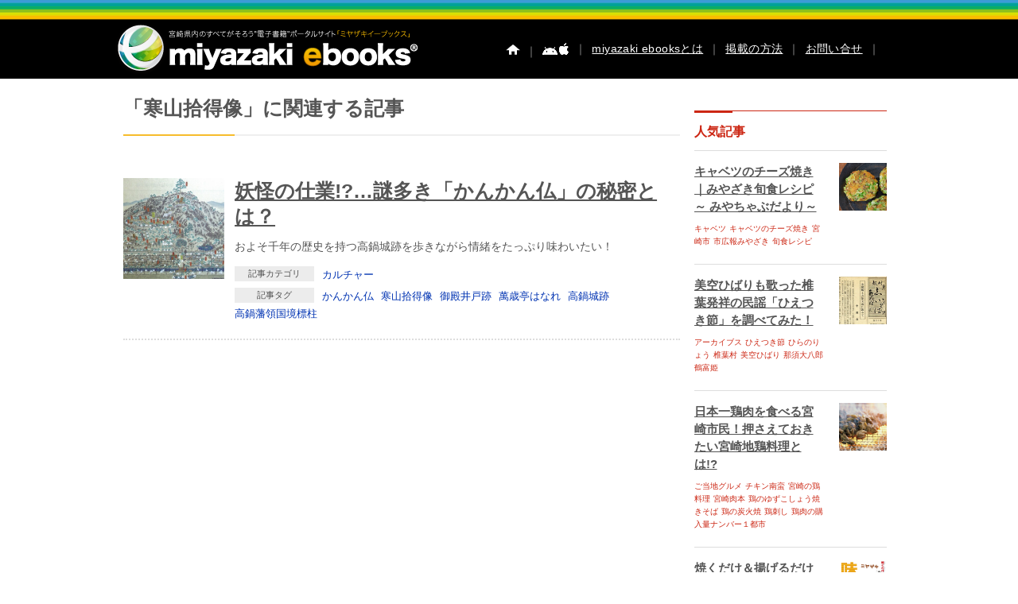

--- FILE ---
content_type: text/html; charset=UTF-8
request_url: https://www.miyazaki-ebooks.jp/?article-tags=%E5%AF%92%E5%B1%B1%E6%8B%BE%E5%BE%97%E5%83%8F&q=
body_size: 13529
content:
<!DOCTYPE html>
<!--[if IE 7]>
<html class="ie ie7" lang="ja">
<![endif]-->
<!--[if IE 8]>
<html class="ie ie8" lang="ja">
<![endif]-->
<!--[if IE 9]>
<html class="ie ie9" lang="ja">
<![endif]-->
<!--[if !(IE 7) | !(IE 8)]><!-->
<html lang="ja" xmlns:og="http://ogp.me/ns#" xmlns:fb="https://www.facebook.com/2008/fbml">
<!--<![endif]-->

<!--[if lt IE 9]>
<script src="https://www.miyazaki-ebooks.jp/wp-content/themes/me4/js/ie5/dist/html5shiv.js"></script>
<![endif]-->

<head>



	



	


	
	<meta charset="UTF-8" />
	<meta http-equiv="x-ua-compatible" content="IE=edge" />
	<meta name="format-detection" content="telephone=no">

	



	<meta name="apple-mobile-web-app-capable" content="yes">
	<meta name="apple-touch-fullscreen" content="yes">
			<title>ミヤザキイーブックス miyazaki-ebooks | 宮崎県の電子書籍サイト   &raquo; 記事タグ &raquo; 寒山拾得像ミヤザキイーブックス miyazaki-ebooks | 宮崎県の電子書籍サイト</title>
		<meta NAME="title" CONTENT="宮崎県内のすべてがそろう電子書籍ポータルサイト | miyazaki ebooks">
	<meta name="keywords" content="miyazaki ebooks,宮崎,イベント,広報,観光,ミヤザキイーブックス,電子書籍,電子ブック,古事記">

		<meta name="description" content="およそ千年の歴史を持つ高鍋城跡を歩きながら情緒をたっぷり味わいたい！">


	

						<meta property="og:title" content="妖怪の仕業!?…謎多き「かんかん仏」の秘密とは？">
			<meta property="og:description" content="およそ千年の歴史を持つ高鍋城跡を歩きながら情緒をたっぷり味わいたい！">
				<meta property="og:type" content="article">
		<meta property="og:image" content="https://www.miyazaki-ebooks.jp/wp-content/uploads/2015/09/bura2aruki_700x438.jpg">
		<meta property="og:description" content="およそ千年の歴史を持つ高鍋城跡を歩きながら情緒をたっぷり味わいたい！">
		<link rel="profile" href="http://gmpg.org/xfn/11" />
	<link rel="pingback" href="https://www.miyazaki-ebooks.jp/xmlrpc.php" />
	<link rel="icon" href="https://www.miyazaki-ebooks.jp/wp-content/themes/me4/favicon.ico" type="image/x-icon" />


	<link rel="stylesheet" href="https://www.miyazaki-ebooks.jp/wp-content/themes/me4/css/subpage3.css">

	
	
	
	
	
	
	
	
	


	
	

	
	
	
	<meta name='robots' content='max-image-preview:large' />
<link rel='dns-prefetch' href='//fonts.googleapis.com' />
<link rel="alternate" type="application/rss+xml" title="ミヤザキイーブックス miyazaki-ebooks | 宮崎県の電子書籍サイト &raquo; フィード" href="https://www.miyazaki-ebooks.jp/?feed=rss2" />
<link rel="alternate" type="application/rss+xml" title="ミヤザキイーブックス miyazaki-ebooks | 宮崎県の電子書籍サイト &raquo; コメントフィード" href="https://www.miyazaki-ebooks.jp/?feed=comments-rss2" />
<link rel="alternate" type="application/rss+xml" title="ミヤザキイーブックス miyazaki-ebooks | 宮崎県の電子書籍サイト &raquo; 寒山拾得像 記事タグ のフィード" href="https://www.miyazaki-ebooks.jp/?feed=rss2&#038;article-tags=%e5%af%92%e5%b1%b1%e6%8b%be%e5%be%97%e5%83%8f" />
<script type="text/javascript">
/* <![CDATA[ */
window._wpemojiSettings = {"baseUrl":"https:\/\/s.w.org\/images\/core\/emoji\/14.0.0\/72x72\/","ext":".png","svgUrl":"https:\/\/s.w.org\/images\/core\/emoji\/14.0.0\/svg\/","svgExt":".svg","source":{"concatemoji":"https:\/\/www.miyazaki-ebooks.jp\/wp-includes\/js\/wp-emoji-release.min.js"}};
/*! This file is auto-generated */
!function(i,n){var o,s,e;function c(e){try{var t={supportTests:e,timestamp:(new Date).valueOf()};sessionStorage.setItem(o,JSON.stringify(t))}catch(e){}}function p(e,t,n){e.clearRect(0,0,e.canvas.width,e.canvas.height),e.fillText(t,0,0);var t=new Uint32Array(e.getImageData(0,0,e.canvas.width,e.canvas.height).data),r=(e.clearRect(0,0,e.canvas.width,e.canvas.height),e.fillText(n,0,0),new Uint32Array(e.getImageData(0,0,e.canvas.width,e.canvas.height).data));return t.every(function(e,t){return e===r[t]})}function u(e,t,n){switch(t){case"flag":return n(e,"\ud83c\udff3\ufe0f\u200d\u26a7\ufe0f","\ud83c\udff3\ufe0f\u200b\u26a7\ufe0f")?!1:!n(e,"\ud83c\uddfa\ud83c\uddf3","\ud83c\uddfa\u200b\ud83c\uddf3")&&!n(e,"\ud83c\udff4\udb40\udc67\udb40\udc62\udb40\udc65\udb40\udc6e\udb40\udc67\udb40\udc7f","\ud83c\udff4\u200b\udb40\udc67\u200b\udb40\udc62\u200b\udb40\udc65\u200b\udb40\udc6e\u200b\udb40\udc67\u200b\udb40\udc7f");case"emoji":return!n(e,"\ud83e\udef1\ud83c\udffb\u200d\ud83e\udef2\ud83c\udfff","\ud83e\udef1\ud83c\udffb\u200b\ud83e\udef2\ud83c\udfff")}return!1}function f(e,t,n){var r="undefined"!=typeof WorkerGlobalScope&&self instanceof WorkerGlobalScope?new OffscreenCanvas(300,150):i.createElement("canvas"),a=r.getContext("2d",{willReadFrequently:!0}),o=(a.textBaseline="top",a.font="600 32px Arial",{});return e.forEach(function(e){o[e]=t(a,e,n)}),o}function t(e){var t=i.createElement("script");t.src=e,t.defer=!0,i.head.appendChild(t)}"undefined"!=typeof Promise&&(o="wpEmojiSettingsSupports",s=["flag","emoji"],n.supports={everything:!0,everythingExceptFlag:!0},e=new Promise(function(e){i.addEventListener("DOMContentLoaded",e,{once:!0})}),new Promise(function(t){var n=function(){try{var e=JSON.parse(sessionStorage.getItem(o));if("object"==typeof e&&"number"==typeof e.timestamp&&(new Date).valueOf()<e.timestamp+604800&&"object"==typeof e.supportTests)return e.supportTests}catch(e){}return null}();if(!n){if("undefined"!=typeof Worker&&"undefined"!=typeof OffscreenCanvas&&"undefined"!=typeof URL&&URL.createObjectURL&&"undefined"!=typeof Blob)try{var e="postMessage("+f.toString()+"("+[JSON.stringify(s),u.toString(),p.toString()].join(",")+"));",r=new Blob([e],{type:"text/javascript"}),a=new Worker(URL.createObjectURL(r),{name:"wpTestEmojiSupports"});return void(a.onmessage=function(e){c(n=e.data),a.terminate(),t(n)})}catch(e){}c(n=f(s,u,p))}t(n)}).then(function(e){for(var t in e)n.supports[t]=e[t],n.supports.everything=n.supports.everything&&n.supports[t],"flag"!==t&&(n.supports.everythingExceptFlag=n.supports.everythingExceptFlag&&n.supports[t]);n.supports.everythingExceptFlag=n.supports.everythingExceptFlag&&!n.supports.flag,n.DOMReady=!1,n.readyCallback=function(){n.DOMReady=!0}}).then(function(){return e}).then(function(){var e;n.supports.everything||(n.readyCallback(),(e=n.source||{}).concatemoji?t(e.concatemoji):e.wpemoji&&e.twemoji&&(t(e.twemoji),t(e.wpemoji)))}))}((window,document),window._wpemojiSettings);
/* ]]> */
</script>
<style id='wp-emoji-styles-inline-css' type='text/css'>

	img.wp-smiley, img.emoji {
		display: inline !important;
		border: none !important;
		box-shadow: none !important;
		height: 1em !important;
		width: 1em !important;
		margin: 0 0.07em !important;
		vertical-align: -0.1em !important;
		background: none !important;
		padding: 0 !important;
	}
</style>
<link rel='stylesheet' id='wp-block-library-css' href='https://www.miyazaki-ebooks.jp/wp-includes/css/dist/block-library/style.min.css' type='text/css' media='all' />
<style id='classic-theme-styles-inline-css' type='text/css'>
/*! This file is auto-generated */
.wp-block-button__link{color:#fff;background-color:#32373c;border-radius:9999px;box-shadow:none;text-decoration:none;padding:calc(.667em + 2px) calc(1.333em + 2px);font-size:1.125em}.wp-block-file__button{background:#32373c;color:#fff;text-decoration:none}
</style>
<style id='global-styles-inline-css' type='text/css'>
body{--wp--preset--color--black: #000000;--wp--preset--color--cyan-bluish-gray: #abb8c3;--wp--preset--color--white: #ffffff;--wp--preset--color--pale-pink: #f78da7;--wp--preset--color--vivid-red: #cf2e2e;--wp--preset--color--luminous-vivid-orange: #ff6900;--wp--preset--color--luminous-vivid-amber: #fcb900;--wp--preset--color--light-green-cyan: #7bdcb5;--wp--preset--color--vivid-green-cyan: #00d084;--wp--preset--color--pale-cyan-blue: #8ed1fc;--wp--preset--color--vivid-cyan-blue: #0693e3;--wp--preset--color--vivid-purple: #9b51e0;--wp--preset--gradient--vivid-cyan-blue-to-vivid-purple: linear-gradient(135deg,rgba(6,147,227,1) 0%,rgb(155,81,224) 100%);--wp--preset--gradient--light-green-cyan-to-vivid-green-cyan: linear-gradient(135deg,rgb(122,220,180) 0%,rgb(0,208,130) 100%);--wp--preset--gradient--luminous-vivid-amber-to-luminous-vivid-orange: linear-gradient(135deg,rgba(252,185,0,1) 0%,rgba(255,105,0,1) 100%);--wp--preset--gradient--luminous-vivid-orange-to-vivid-red: linear-gradient(135deg,rgba(255,105,0,1) 0%,rgb(207,46,46) 100%);--wp--preset--gradient--very-light-gray-to-cyan-bluish-gray: linear-gradient(135deg,rgb(238,238,238) 0%,rgb(169,184,195) 100%);--wp--preset--gradient--cool-to-warm-spectrum: linear-gradient(135deg,rgb(74,234,220) 0%,rgb(151,120,209) 20%,rgb(207,42,186) 40%,rgb(238,44,130) 60%,rgb(251,105,98) 80%,rgb(254,248,76) 100%);--wp--preset--gradient--blush-light-purple: linear-gradient(135deg,rgb(255,206,236) 0%,rgb(152,150,240) 100%);--wp--preset--gradient--blush-bordeaux: linear-gradient(135deg,rgb(254,205,165) 0%,rgb(254,45,45) 50%,rgb(107,0,62) 100%);--wp--preset--gradient--luminous-dusk: linear-gradient(135deg,rgb(255,203,112) 0%,rgb(199,81,192) 50%,rgb(65,88,208) 100%);--wp--preset--gradient--pale-ocean: linear-gradient(135deg,rgb(255,245,203) 0%,rgb(182,227,212) 50%,rgb(51,167,181) 100%);--wp--preset--gradient--electric-grass: linear-gradient(135deg,rgb(202,248,128) 0%,rgb(113,206,126) 100%);--wp--preset--gradient--midnight: linear-gradient(135deg,rgb(2,3,129) 0%,rgb(40,116,252) 100%);--wp--preset--font-size--small: 13px;--wp--preset--font-size--medium: 20px;--wp--preset--font-size--large: 36px;--wp--preset--font-size--x-large: 42px;--wp--preset--spacing--20: 0.44rem;--wp--preset--spacing--30: 0.67rem;--wp--preset--spacing--40: 1rem;--wp--preset--spacing--50: 1.5rem;--wp--preset--spacing--60: 2.25rem;--wp--preset--spacing--70: 3.38rem;--wp--preset--spacing--80: 5.06rem;--wp--preset--shadow--natural: 6px 6px 9px rgba(0, 0, 0, 0.2);--wp--preset--shadow--deep: 12px 12px 50px rgba(0, 0, 0, 0.4);--wp--preset--shadow--sharp: 6px 6px 0px rgba(0, 0, 0, 0.2);--wp--preset--shadow--outlined: 6px 6px 0px -3px rgba(255, 255, 255, 1), 6px 6px rgba(0, 0, 0, 1);--wp--preset--shadow--crisp: 6px 6px 0px rgba(0, 0, 0, 1);}:where(.is-layout-flex){gap: 0.5em;}:where(.is-layout-grid){gap: 0.5em;}body .is-layout-flow > .alignleft{float: left;margin-inline-start: 0;margin-inline-end: 2em;}body .is-layout-flow > .alignright{float: right;margin-inline-start: 2em;margin-inline-end: 0;}body .is-layout-flow > .aligncenter{margin-left: auto !important;margin-right: auto !important;}body .is-layout-constrained > .alignleft{float: left;margin-inline-start: 0;margin-inline-end: 2em;}body .is-layout-constrained > .alignright{float: right;margin-inline-start: 2em;margin-inline-end: 0;}body .is-layout-constrained > .aligncenter{margin-left: auto !important;margin-right: auto !important;}body .is-layout-constrained > :where(:not(.alignleft):not(.alignright):not(.alignfull)){max-width: var(--wp--style--global--content-size);margin-left: auto !important;margin-right: auto !important;}body .is-layout-constrained > .alignwide{max-width: var(--wp--style--global--wide-size);}body .is-layout-flex{display: flex;}body .is-layout-flex{flex-wrap: wrap;align-items: center;}body .is-layout-flex > *{margin: 0;}body .is-layout-grid{display: grid;}body .is-layout-grid > *{margin: 0;}:where(.wp-block-columns.is-layout-flex){gap: 2em;}:where(.wp-block-columns.is-layout-grid){gap: 2em;}:where(.wp-block-post-template.is-layout-flex){gap: 1.25em;}:where(.wp-block-post-template.is-layout-grid){gap: 1.25em;}.has-black-color{color: var(--wp--preset--color--black) !important;}.has-cyan-bluish-gray-color{color: var(--wp--preset--color--cyan-bluish-gray) !important;}.has-white-color{color: var(--wp--preset--color--white) !important;}.has-pale-pink-color{color: var(--wp--preset--color--pale-pink) !important;}.has-vivid-red-color{color: var(--wp--preset--color--vivid-red) !important;}.has-luminous-vivid-orange-color{color: var(--wp--preset--color--luminous-vivid-orange) !important;}.has-luminous-vivid-amber-color{color: var(--wp--preset--color--luminous-vivid-amber) !important;}.has-light-green-cyan-color{color: var(--wp--preset--color--light-green-cyan) !important;}.has-vivid-green-cyan-color{color: var(--wp--preset--color--vivid-green-cyan) !important;}.has-pale-cyan-blue-color{color: var(--wp--preset--color--pale-cyan-blue) !important;}.has-vivid-cyan-blue-color{color: var(--wp--preset--color--vivid-cyan-blue) !important;}.has-vivid-purple-color{color: var(--wp--preset--color--vivid-purple) !important;}.has-black-background-color{background-color: var(--wp--preset--color--black) !important;}.has-cyan-bluish-gray-background-color{background-color: var(--wp--preset--color--cyan-bluish-gray) !important;}.has-white-background-color{background-color: var(--wp--preset--color--white) !important;}.has-pale-pink-background-color{background-color: var(--wp--preset--color--pale-pink) !important;}.has-vivid-red-background-color{background-color: var(--wp--preset--color--vivid-red) !important;}.has-luminous-vivid-orange-background-color{background-color: var(--wp--preset--color--luminous-vivid-orange) !important;}.has-luminous-vivid-amber-background-color{background-color: var(--wp--preset--color--luminous-vivid-amber) !important;}.has-light-green-cyan-background-color{background-color: var(--wp--preset--color--light-green-cyan) !important;}.has-vivid-green-cyan-background-color{background-color: var(--wp--preset--color--vivid-green-cyan) !important;}.has-pale-cyan-blue-background-color{background-color: var(--wp--preset--color--pale-cyan-blue) !important;}.has-vivid-cyan-blue-background-color{background-color: var(--wp--preset--color--vivid-cyan-blue) !important;}.has-vivid-purple-background-color{background-color: var(--wp--preset--color--vivid-purple) !important;}.has-black-border-color{border-color: var(--wp--preset--color--black) !important;}.has-cyan-bluish-gray-border-color{border-color: var(--wp--preset--color--cyan-bluish-gray) !important;}.has-white-border-color{border-color: var(--wp--preset--color--white) !important;}.has-pale-pink-border-color{border-color: var(--wp--preset--color--pale-pink) !important;}.has-vivid-red-border-color{border-color: var(--wp--preset--color--vivid-red) !important;}.has-luminous-vivid-orange-border-color{border-color: var(--wp--preset--color--luminous-vivid-orange) !important;}.has-luminous-vivid-amber-border-color{border-color: var(--wp--preset--color--luminous-vivid-amber) !important;}.has-light-green-cyan-border-color{border-color: var(--wp--preset--color--light-green-cyan) !important;}.has-vivid-green-cyan-border-color{border-color: var(--wp--preset--color--vivid-green-cyan) !important;}.has-pale-cyan-blue-border-color{border-color: var(--wp--preset--color--pale-cyan-blue) !important;}.has-vivid-cyan-blue-border-color{border-color: var(--wp--preset--color--vivid-cyan-blue) !important;}.has-vivid-purple-border-color{border-color: var(--wp--preset--color--vivid-purple) !important;}.has-vivid-cyan-blue-to-vivid-purple-gradient-background{background: var(--wp--preset--gradient--vivid-cyan-blue-to-vivid-purple) !important;}.has-light-green-cyan-to-vivid-green-cyan-gradient-background{background: var(--wp--preset--gradient--light-green-cyan-to-vivid-green-cyan) !important;}.has-luminous-vivid-amber-to-luminous-vivid-orange-gradient-background{background: var(--wp--preset--gradient--luminous-vivid-amber-to-luminous-vivid-orange) !important;}.has-luminous-vivid-orange-to-vivid-red-gradient-background{background: var(--wp--preset--gradient--luminous-vivid-orange-to-vivid-red) !important;}.has-very-light-gray-to-cyan-bluish-gray-gradient-background{background: var(--wp--preset--gradient--very-light-gray-to-cyan-bluish-gray) !important;}.has-cool-to-warm-spectrum-gradient-background{background: var(--wp--preset--gradient--cool-to-warm-spectrum) !important;}.has-blush-light-purple-gradient-background{background: var(--wp--preset--gradient--blush-light-purple) !important;}.has-blush-bordeaux-gradient-background{background: var(--wp--preset--gradient--blush-bordeaux) !important;}.has-luminous-dusk-gradient-background{background: var(--wp--preset--gradient--luminous-dusk) !important;}.has-pale-ocean-gradient-background{background: var(--wp--preset--gradient--pale-ocean) !important;}.has-electric-grass-gradient-background{background: var(--wp--preset--gradient--electric-grass) !important;}.has-midnight-gradient-background{background: var(--wp--preset--gradient--midnight) !important;}.has-small-font-size{font-size: var(--wp--preset--font-size--small) !important;}.has-medium-font-size{font-size: var(--wp--preset--font-size--medium) !important;}.has-large-font-size{font-size: var(--wp--preset--font-size--large) !important;}.has-x-large-font-size{font-size: var(--wp--preset--font-size--x-large) !important;}
.wp-block-navigation a:where(:not(.wp-element-button)){color: inherit;}
:where(.wp-block-post-template.is-layout-flex){gap: 1.25em;}:where(.wp-block-post-template.is-layout-grid){gap: 1.25em;}
:where(.wp-block-columns.is-layout-flex){gap: 2em;}:where(.wp-block-columns.is-layout-grid){gap: 2em;}
.wp-block-pullquote{font-size: 1.5em;line-height: 1.6;}
</style>
<link rel='stylesheet' id='contact-form-7-css' href='https://www.miyazaki-ebooks.jp/wp-content/plugins/contact-form-7/includes/css/styles.css' type='text/css' media='all' />
<link rel='stylesheet' id='ebooks-fonts-css' href='https://fonts.googleapis.com/css?family=Open+Sans:400italic,700italic,400,700&#038;subset=latin,latin-ext' type='text/css' media='all' />
<link rel='stylesheet' id='bace-style-css' href='https://www.miyazaki-ebooks.jp/wp-content/themes/me4/css/base.css' type='text/css' media='all' />
<link rel='stylesheet' id='reset-style-css' href='https://www.miyazaki-ebooks.jp/wp-content/themes/me4/css/reset.css' type='text/css' media='all' />
<link rel='stylesheet' id='sidebar-css' href='https://www.miyazaki-ebooks.jp/wp-content/themes/me4/css/sidebar.css' type='text/css' media='all' />
<link rel='stylesheet' id='search-style-css' href='https://www.miyazaki-ebooks.jp/wp-content/themes/me4/css/search.css' type='text/css' media='all' />
<link rel='stylesheet' id='uniform-style-css' href='https://www.miyazaki-ebooks.jp/wp-content/themes/me4/js/uniform/uniform.default.css' type='text/css' media='all' />
<script type="text/javascript" src="https://www.miyazaki-ebooks.jp/wp-includes/js/jquery/jquery.min.js" id="jquery-core-js"></script>
<script type="text/javascript" src="https://www.miyazaki-ebooks.jp/wp-includes/js/jquery/jquery-migrate.min.js" id="jquery-migrate-js"></script>
<script type="text/javascript" src="https://www.miyazaki-ebooks.jp/wp-content/themes/me4/js/slider/scripts/jquery-1.8.2.min.js" id="jquery-min-js"></script>
<script type="text/javascript" src="https://www.miyazaki-ebooks.jp/wp-content/themes/me4/js/search/search.js" id="search-js-js"></script>
<script type="text/javascript" src="https://www.miyazaki-ebooks.jp/wp-content/themes/me4/js/uniform/jquery.uniform.min.js" id="uniform-min-js"></script>
<script type="text/javascript" src="https://www.miyazaki-ebooks.jp/wp-content/themes/me4/js/slider/scripts/jquery.easing.1.3.js" id="easing-js"></script>
<script type="text/javascript" src="https://www.miyazaki-ebooks.jp/wp-content/themes/me4/js/library.js" id="library-js"></script>
<script type="text/javascript" src="https://www.miyazaki-ebooks.jp/wp-content/themes/me4/js/carousel/jquery.flexslider.js" id="carousel-js"></script>
<script type="text/javascript" src="https://www.miyazaki-ebooks.jp/wp-content/themes/me4/js/headerpanel/snap.js" id="header-panel-js-js"></script>
<script type="text/javascript" src="https://www.miyazaki-ebooks.jp/wp-content/themes/me4/js/overthrow.js" id="overthrow-js"></script>
<link rel="https://api.w.org/" href="https://www.miyazaki-ebooks.jp/index.php?rest_route=/" /><link rel="EditURI" type="application/rsd+xml" title="RSD" href="https://www.miyazaki-ebooks.jp/xmlrpc.php?rsd" />
<script type="text/javascript">
	window._se_plugin_version = '8.1.6';
</script>

				<link rel="stylesheet" href="https://www.miyazaki-ebooks.jp/wp-content/themes/me4/assets/css/style.css">
	
		

	

	


	
	<script type="text/javascript" charset="utf-8">
		jQuery.noConflict();
		jQuery(function() {
			jQuery("#h_search_pc select").uniform();
		});
	</script>


	
	


	


	<script type="text/javascript" charset="utf-8">
		jQuery.noConflict();
		(function() {

			// store the slider in a local variable
			var jQuerywindow = jQuery(window),
				flexslider;

			// tiny helper function to add breakpoints
			// 広報などのスライダー調整
			function getGridSize() {
				return (window.innerWidth < 376) ? 2.2 :
					(window.innerWidth < 768) ? 3 : 5.2;
			}

							jQuery(function() {
					//SyntaxHighlighter.all();
				});
			
			jQuerywindow.load(function() {
				jQuery('.flexslider').flexslider({
					slideshow: false,
					animation: "slide",
					animationLoop: false,
					itemWidth: 94,
					itemMargin: 0,
					minItems: 5,
					maxItems: 5,
					controlNav: false,
					directionNav: true,
					minItems: getGridSize(), // use function to pull in initial value
					maxItems: getGridSize() // use function to pull in initial value
				});
			});

			// check grid size on resize event
			// jQuerywindow.resize(function() {
			//   var gridSize = getGridSize();

			//   flexslider.vars.minItems = gridSize;
			//   flexslider.vars.maxItems = gridSize;
			// });
		}());
	</script>

	<script type="text/javascript" charset="utf-8">
		jQuery.noConflict();
		(function() {

			// store the slider in a local variable
			var jQuerywindow = jQuery(window),
				flexslider;

			// tiny helper function to add breakpoints
			function getGridSize() {
				return (window.innerWidth > 320) ? 5 :
					(window.innerWidth < 500) ? 2.2 : 5;
			}

							jQuery(function() {
					//SyntaxHighlighter.all();
				});
			
			jQuerywindow.load(function() {
				jQuery('.flexslider').flexslider({
					slideshow: false,
					animation: "slide",
					animationLoop: false,
					itemWidth: 94,
					itemMargin: 0,
					minItems: 5,
					maxItems: 5,
					controlNav: false,
					directionNav: true,
					minItems: getGridSize(), // use function to pull in initial value
					maxItems: getGridSize() // use function to pull in initial value
				});
			});

		}());



			</script>

	


	<!--[if lte IE 8]>
    <script>
    jQuery(document).ready(function() {
        jQuery('a.sp_icon_facebook').css({backgroundSize: "cover"});
    });
    </script>
<![endif]-->

	<!-- analytics-->
	<script type="text/javascript">
		var _gaq = _gaq || [];
		_gaq.push(['_setAccount', 'UA-25641213-6']);
		_gaq.push(['_trackPageview']);

		(function() {
			var ga = document.createElement('script');
			ga.type = 'text/javascript';
			ga.async = true;
			ga.src = ('https:' == document.location.protocol ? 'https://ssl' : 'http://www') + '.google-analytics.com/ga.js';
			var s = document.getElementsByTagName('script')[0];
			s.parentNode.insertBefore(ga, s);
		})();
	</script>



	<script type="text/javascript" charset="utf-8">
		jQuery(document).ready(function($) {
			$(".search-form").submit(function() {
				$("#feas_1_0").val($($("#feas_1_0")).val().replace(/\u00A0|\u3000|　/g, " "));
			});
		});
	</script>



	

	

	



	
	





	

	
	
	
	
	
	
	
	
	
	
	
	
	
	
	
	
	
	
</head>
<!-- Google tag (gtag.js) -->
<script async src="https://www.googletagmanager.com/gtag/js?id=G-1CB0TT0EWX"></script>
<script>
	window.dataLayer = window.dataLayer || [];

	function gtag() {
		dataLayer.push(arguments);
	}
	gtag('js', new Date());

	gtag('config', 'G-1CB0TT0EWX');
</script>

<body id="" class="archive tax-article-tags term-2676 custom-font-enabled single-author">
	

	<div id="content" class="snap-content overthrow  %e3%80%90%e3%81%9f%e3%81%8b%e3%81%aa%e3%81%b9%e5%86%8d%e7%99%ba%e8%a6%8b%e3%80%91%e9%ab%98%e9%8d%8b%e5%9f%8e%e8%b7%a1%e3%82%92%e3%81%b6%e3%82%89%e3%81%b6%e3%82%89%e6%ad%a9%e3%81%8d-vol-3">

		<div id="fb-root"></div>
		<script>
			(function(d, s, id) {
				var js, fjs = d.getElementsByTagName(s)[0];
				if (d.getElementById(id)) return;
				js = d.createElement(s);
				js.id = id;
				js.src = "//connect.facebook.net/ja_JP/sdk.js#xfbml=1&version=v2.3";
				fjs.parentNode.insertBefore(js, fjs);
			}(document, 'script', 'facebook-jssdk'));
		</script>



		



		<header class="site-header">

			<hgroup class="clearfix">
				<div id="hd_left">
					<h1 id="site-title"><a href="https://www.miyazaki-ebooks.jp/" title="ミヤザキイーブックス miyazaki-ebooks | 宮崎県の電子書籍サイト"><img alt="ミヤザキイーブックス miyazaki-ebooks | 宮崎県の電子書籍サイト" src="https://www.miyazaki-ebooks.jp/wp-content/themes/me4/img/base/hd_logo.png"></a></h1>
				</div>

				<div id="utility">
					<div id="h_menu">
						<!--  pc  -->
						<ul class="h_menu_pc">
							<li><a href="https://www.miyazaki-ebooks.jp/"><img src="https://www.miyazaki-ebooks.jp/wp-content/themes/me4/img/base/hd_btn_home.png" alt="ホーム" /></a></li>


															<li>｜<a href="https://www.miyazaki-ebooks.jp/?page_id=752"><img src="https://www.miyazaki-ebooks.jp/wp-content/themes/me4/img/base/hd_btn_app.png" /></a></li>
							



							<li>｜<a href="https://www.miyazaki-ebooks.jp/?page_id=158">miyazaki ebooksとは</a>｜</li>
							<li><a href="https://www.miyazaki-ebooks.jp/?page_id=162">掲載の方法</a>｜</li>
							<li><a href="https://www.miyazaki-ebooks.jp/?page_id=163">お問い合せ</a>｜</li>
						</ul><!--  h_menu_pc  -->

						<!--  sp  -->
						

							<label class="label-left"><input type="checkbox" id="myToggleButtonleft" class="input-left" /></label>
							<h1 id="sp_site_title"><a href="https://www.miyazaki-ebooks.jp/" title="ミヤザキイーブックス miyazaki-ebooks | 宮崎県の電子書籍サイト"><img alt="ミヤザキイーブックス miyazaki-ebooks | 宮崎県の電子書籍サイト" src="https://www.miyazaki-ebooks.jp/wp-content/themes/me4/img/base/hd_logo_sp.png"></a></h1>

							<div id="myToggleButtonright"></div>
							
															<style>
									.snap-content {
										bottom: 0;
									}
								</style>
								<style>
									.snap-content {
										top: 0;
									}
								</style>
																					</ul><!--  h_menu_sp  -->

					</div><!--  h_menu  -->

					
				</div><!-- utility -->
			</hgroup>

			<!-- microsoft clarity -->
			<script type="text/javascript">
				(function(c, l, a, r, i, t, y) {
					c[a] = c[a] || function() {
						(c[a].q = c[a].q || []).push(arguments)
					};
					t = l.createElement(r);
					t.async = 1;
					t.src = "https://www.clarity.ms/tag/" + i;
					y = l.getElementsByTagName(r)[0];
					y.parentNode.insertBefore(t, y);
				})(window, document, "clarity", "script", "r1b9vsy6fw");
			</script>
		</header><!-- #masthead -->

		

	<script type="text/javascript">
    function appjudge(book_url) {
        var checkedAt = new Date();
        setTimeout(function() {
            var t = new Date() - checkedAt;
            if (t < 2000) {
			jQuery.colorbox({href:"AppInduction.php", width:"90%", height:"80%", opacity:"0.8"});
            }
        }, 1000);
        location.href = book_url;
    }
    </script>


<div id="container" class="clearfix page ">
<section id="primary" class="site-content">


<div id="content" role="main">
    <p class="heading-type-detailpage">「寒山拾得像」に関連する記事</p>



<div class="clear"></div>

<div id="search_books">






                <div class="sh-block">

                                        <div class="sh-block-p">
                        <div class="sh-block-p-l">
                            <img src="https://www.miyazaki-ebooks.jp/wp-content/uploads/2015/09/bura2aruki_200x200.jpg" height="170" width="120" alt=""/>
                        </div>

                        <div class="sh-block-p-r">

                            <p class="heading-typeA"><a href="https://www.miyazaki-ebooks.jp/?article=%e3%80%90%e3%81%9f%e3%81%8b%e3%81%aa%e3%81%b9%e5%86%8d%e7%99%ba%e8%a6%8b%e3%80%91%e9%ab%98%e9%8d%8b%e5%9f%8e%e8%b7%a1%e3%82%92%e3%81%b6%e3%82%89%e3%81%b6%e3%82%89%e6%ad%a9%e3%81%8d-vol-3">妖怪の仕業!?…謎多き「かんかん仏」の秘密とは？</a></p>

                            <p class="excerpt">およそ千年の歴史を持つ高鍋城跡を歩きながら情緒をたっぷり味わいたい！</p>
                            <div class="sh-block-category">

                               <ul class="category-area">
                                    <li><span class="ttl">記事カテゴリ</span>
    <a href="?article-category=culture&q=">カルチャー</a>
                                    </li>
                                    <li><span class="ttl">記事タグ</span>
    <a href="?article-tags=%e3%81%8b%e3%82%93%e3%81%8b%e3%82%93%e4%bb%8f&q=">かんかん仏</a>
    <a href="?article-tags=%e5%af%92%e5%b1%b1%e6%8b%be%e5%be%97%e5%83%8f&q=">寒山拾得像</a>
    <a href="?article-tags=%e5%be%a1%e6%ae%bf%e4%ba%95%e6%88%b8%e8%b7%a1&q=">御殿井戸跡</a>
    <a href="?article-tags=%e8%90%ac%e6%ad%b3%e4%ba%ad%e3%81%af%e3%81%aa%e3%82%8c&q=">萬歳亭はなれ</a>
    <a href="?article-tags=%e9%ab%98%e9%8d%8b%e5%9f%8e%e8%b7%a1&q=">高鍋城跡</a>
    <a href="?article-tags=%e9%ab%98%e9%8d%8b%e8%97%a9%e9%a0%98%e5%9b%bd%e5%a2%83%e6%a8%99%e6%9f%b1&q=">高鍋藩領国境標柱</a>
                                    </li>
                               </ul>




                            </div>

                        </div>

                    </div>
                                        

                </div>



            <div class="search_bt_box clearfix">

                <div class="pagenavi-area">
                </div>
            </div>


</section><div class="pc_sidebar">
<link rel="stylesheet" href="https://www.miyazaki-ebooks.jp/wp-content/themes/me4/css/subpage3.css">



<div id="secondary">



<div class="aside-list-content">
        <section> 
        <h3 class="heading-list-content">人気記事</h3>

        <div class="lc-block">
            <div class="lc-block-l">
                <img src="https://www.miyazaki-ebooks.jp/wp-content/uploads/2016/04/recipe1604_200x200.jpg" alt="">
            </div>

            <div class="lc-block-r">
                <ul>
                    <li>
                        <p class="list-content-title">
                            <a href="https://www.miyazaki-ebooks.jp/?article=%e3%82%ad%e3%83%a3%e3%83%99%e3%83%84%e3%81%ae%e3%83%81%e3%83%bc%e3%82%ba%e7%84%bc%e3%81%8d%ef%bd%9c%e3%81%bf%e3%82%84%e3%81%96%e3%81%8d%e6%97%ac%e9%a3%9f%e3%83%ac%e3%82%b7%e3%83%94%ef%bd%9e-%e3%81%bf">キャベツのチーズ焼き｜みやざき旬食レシピ～ みやちゃぶだより～</a>
                        </p>
                        <p class="tag">

<a href="/?article-tags=%e3%82%ad%e3%83%a3%e3%83%99%e3%83%84">キャベツ</a>


<a href="/?article-tags=%e3%82%ad%e3%83%a3%e3%83%99%e3%83%84%e3%81%ae%e3%83%81%e3%83%bc%e3%82%ba%e7%84%bc%e3%81%8d">キャベツのチーズ焼き</a>


<a href="/?article-tags=%e5%ae%ae%e5%b4%8e%e5%b8%82">宮崎市</a>


<a href="/?article-tags=%e5%b8%82%e5%ba%83%e5%a0%b1%e3%81%bf%e3%82%84%e3%81%96%e3%81%8d">市広報みやざき</a>


<a href="/?article-tags=%e6%97%ac%e9%a3%9f%e3%83%ac%e3%82%b7%e3%83%94">旬食レシピ</a>

                        </p>

                    </li>
                </ul>
            </div>

        </div>
        <div class="lc-block">
            <div class="lc-block-l">
                <img src="https://www.miyazaki-ebooks.jp/wp-content/uploads/2015/11/shiiba_200x200.jpg" alt="">
            </div>

            <div class="lc-block-r">
                <ul>
                    <li>
                        <p class="list-content-title">
                            <a href="https://www.miyazaki-ebooks.jp/?article=%e7%be%8e%e7%a9%ba%e3%81%b2%e3%81%b0%e3%82%8a%e3%82%82%e6%ad%8c%e3%81%a3%e3%81%9f%e6%a4%8e%e8%91%89%e7%99%ba%e7%a5%a5%e3%81%ae%e6%b0%91%e8%ac%a1%e3%80%8c%e3%81%b2%e3%81%88%e3%81%a4%e3%81%8d%e7%af%80">美空ひばりも歌った椎葉発祥の民謡「ひえつき節」を調べてみた！</a>
                        </p>
                        <p class="tag">

<a href="/?article-tags=%e3%82%a2%e3%83%bc%e3%82%ab%e3%82%a4%e3%83%96%e3%82%b9">アーカイブス</a>


<a href="/?article-tags=%e3%81%b2%e3%81%88%e3%81%a4%e3%81%8d%e7%af%80">ひえつき節</a>


<a href="/?article-tags=%e3%81%b2%e3%82%89%e3%81%ae%e3%82%8a%e3%82%87%e3%81%86">ひらのりょう</a>


<a href="/?article-tags=%e6%a4%8e%e8%91%89%e6%9d%91">椎葉村</a>


<a href="/?article-tags=%e7%be%8e%e7%a9%ba%e3%81%b2%e3%81%b0%e3%82%8a">美空ひばり</a>


<a href="/?article-tags=%e9%82%a3%e9%a0%88%e5%a4%a7%e5%85%ab%e9%83%8e">那須大八郎</a>


<a href="/?article-tags=%e9%b6%b4%e5%af%8c%e5%a7%ab">鶴富姫</a>

                        </p>

                    </li>
                </ul>
            </div>

        </div>
        <div class="lc-block">
            <div class="lc-block-l">
                <img src="https://www.miyazaki-ebooks.jp/wp-content/uploads/2015/06/07a8a6ab6d53d0907131c4b94790194e.jpg" alt="">
            </div>

            <div class="lc-block-r">
                <ul>
                    <li>
                        <p class="list-content-title">
                            <a href="https://www.miyazaki-ebooks.jp/?article=%e6%97%a5%e6%9c%ac%e4%b8%80%e9%b6%8f%e8%82%89%e3%82%92%e9%a3%9f%e3%81%b9%e3%82%8b%e5%ae%ae%e5%b4%8e%e5%b8%82%e6%b0%91%ef%bc%81%e6%8a%bc%e3%81%95%e3%81%88%e3%81%a6%e3%81%8a%e3%81%8d%e3%81%9f%e3%81%84-2">日本一鶏肉を食べる宮崎市民！押さえておきたい宮崎地鶏料理とは!?</a>
                        </p>
                        <p class="tag">

<a href="/?article-tags=%e3%81%94%e5%bd%93%e5%9c%b0%e3%82%b0%e3%83%ab%e3%83%a1">ご当地グルメ</a>


<a href="/?article-tags=%e3%83%81%e3%82%ad%e3%83%b3%e5%8d%97%e8%9b%ae">チキン南蛮</a>


<a href="/?article-tags=%e5%ae%ae%e5%b4%8e%e3%81%ae%e9%b6%8f%e6%96%99%e7%90%86">宮崎の鶏料理</a>


<a href="/?article-tags=%e5%ae%ae%e5%b4%8e%e8%82%89%e6%9c%ac">宮崎肉本</a>


<a href="/?article-tags=%e9%b6%8f%e3%81%ae%e3%82%86%e3%81%9a%e3%81%93%e3%81%97%e3%82%87%e3%81%86%e7%84%bc%e3%81%8d%e3%81%9d%e3%81%b0">鶏のゆずこしょう焼きそば</a>


<a href="/?article-tags=%e9%b6%8f%e3%81%ae%e7%82%ad%e7%81%ab%e7%84%bc">鶏の炭火焼</a>


<a href="/?article-tags=%e9%b6%8f%e5%88%ba%e3%81%97">鶏刺し</a>


<a href="/?article-tags=%e9%b6%8f%e8%82%89%e3%81%ae%e8%b3%bc%e5%85%a5%e9%87%8f%e3%83%8a%e3%83%b3%e3%83%90%e3%83%bc%ef%bc%91%e9%83%bd%e5%b8%82">鶏肉の購入量ナンバー１都市</a>

                        </p>

                    </li>
                </ul>
            </div>

        </div>
        <div class="lc-block">
            <div class="lc-block-l">
                <img src="https://www.miyazaki-ebooks.jp/wp-content/uploads/2015/08/palmschicken-1509_200x200.jpg" alt="">
            </div>

            <div class="lc-block-r">
                <ul>
                    <li>
                        <p class="list-content-title">
                            <a href="https://www.miyazaki-ebooks.jp/?article=%e7%84%bc%e3%81%8f%e3%81%a0%e3%81%91%ef%bc%86%e6%8f%9a%e3%81%92%e3%82%8b%e3%81%a0%e3%81%91%e3%81%ae%e4%b8%bb%e5%a9%a6%e3%81%ae%e5%91%b3%e6%96%b9-%e3%83%9f%e3%83%a4%e3%82%b6%e3%82%ad-%e5%91%b3-3">焼くだけ＆揚げるだけの主婦の味方!! ミヤザキ 味つき肉図鑑　－チキン編－</a>
                        </p>
                        <p class="tag">

<a href="/?article-tags=%e6%96%99%e7%90%86">料理</a>


<a href="/?article-tags=%e6%9c%88%e5%88%8a%e3%83%91%e3%83%bc%e3%83%a0%e3%82%b9">月刊パームス</a>


<a href="/?article-tags=%e9%b6%8f%e8%82%89">鶏肉</a>

                        </p>

                    </li>
                </ul>
            </div>

        </div>
        <div class="lc-block">
            <div class="lc-block-l">
                <img src="https://www.miyazaki-ebooks.jp/wp-content/uploads/2015/06/saito_2304_thumb1.jpeg" alt="">
            </div>

            <div class="lc-block-r">
                <ul>
                    <li>
                        <p class="list-content-title">
                            <a href="https://www.miyazaki-ebooks.jp/?article=%e8%a5%bf%e9%83%bd%e3%81%ae%e5%b1%b1%e8%8f%9c">まるでタラの芽！？美味！　西都の山菜【ハナウド】</a>
                        </p>
                        <p class="tag">

<a href="/?article-tags=%e3%82%bb%e3%83%aa%e7%a7%91">セリ科</a>


<a href="/?article-tags=%e3%83%8f%e3%83%8a%e3%82%a6%e3%83%89">ハナウド</a>


<a href="/?article-tags=%e3%83%ac%e3%82%b7%e3%83%94">レシピ</a>


<a href="/?article-tags=%e8%a5%bf%e9%83%bd%e3%81%ae%e5%b1%b1%e8%8f%9c">西都の山菜</a>


<a href="/?article-tags=%e8%a5%bf%e9%83%bd%e5%b8%82">西都市</a>

                        </p>

                    </li>
                </ul>
            </div>

        </div>
        <div class="lc-block">
            <div class="lc-block-l">
                <img src="https://www.miyazaki-ebooks.jp/wp-content/uploads/2015/10/doctorsadvice_palms_200x200.jpg" alt="">
            </div>

            <div class="lc-block-r">
                <ul>
                    <li>
                        <p class="list-content-title">
                            <a href="https://www.miyazaki-ebooks.jp/?article=%e3%82%81%e3%81%be%e3%81%84%e3%80%81%e5%8b%95%e6%82%b8%e3%80%81%e3%81%b5%e3%82%89%e3%81%a4%e3%81%8d%e3%82%82%e3%81%97%e3%81%8b%e3%81%99%e3%82%8b%e3%81%a8%ef%bd%a2%e9%89%84%e4%b8%8d%e8%b6%b3">めまい、動悸、ふらつき…もしかすると｢鉄不足｣!? その症状「隠れ貧血」 かも!?</a>
                        </p>
                        <p class="tag">

<a href="/?article-tags=%e3%81%b5%e3%82%89%e3%81%a4%e3%81%8d">ふらつき</a>


<a href="/?article-tags=%e3%82%81%e3%81%be%e3%81%84">めまい</a>


<a href="/?article-tags=%e5%81%a5%e5%ba%b7">健康</a>


<a href="/?article-tags=%e5%8b%95%e6%82%b8">動悸</a>


<a href="/?article-tags=%e6%9c%88%e5%88%8a%e3%83%91%e3%83%bc%e3%83%a0%e3%82%b9">月刊パームス</a>


<a href="/?article-tags=%e8%b2%a7%e8%a1%80">貧血</a>

                        </p>

                    </li>
                </ul>
            </div>

        </div>
        <div class="lc-block">
            <div class="lc-block-l">
                <img src="https://www.miyazaki-ebooks.jp/wp-content/uploads/2017/02/recipe201703_03_200x200.jpg" alt="">
            </div>

            <div class="lc-block-r">
                <ul>
                    <li>
                        <p class="list-content-title">
                            <a href="https://www.miyazaki-ebooks.jp/?article=%e6%97%a5%e5%90%91%e5%a4%8f%e3%81%ae%e5%af%92%e5%a4%a9%e3%82%bc%e3%83%aa%e3%83%bc%ef%bd%9c%e3%81%bf%e3%82%84%e3%81%96%e3%81%8d%e6%97%ac%e9%a3%9f%e3%83%ac%e3%82%b7%e3%83%94%ef%bd%9e-%e3%81%bf%e3%82%84">日向夏の寒天ゼリー｜みやざき旬食レシピ～ みやちゃぶだより～</a>
                        </p>
                        <p class="tag">

<a href="/?article-tags=%e3%82%bc%e3%83%aa%e3%83%bc">ゼリー</a>


<a href="/?article-tags=%e3%81%bf%e3%82%84%e3%81%a1%e3%82%83%e3%81%b6%e3%81%a0%e3%82%88%e3%82%8a">みやちゃぶだより</a>


<a href="/?article-tags=%e5%ae%ae%e5%b4%8e%e5%b8%82">宮崎市</a>


<a href="/?article-tags=%e5%b8%82%e5%ba%83%e5%a0%b1%e3%81%bf%e3%82%84%e3%81%96%e3%81%8d">市広報みやざき</a>


<a href="/?article-tags=%e6%97%a5%e5%90%91%e5%a4%8f">日向夏</a>


<a href="/?article-tags=%e6%97%a5%e5%90%91%e5%a4%8f%e3%81%ae%e5%af%92%e5%a4%a9%e3%82%bc%e3%83%aa%e3%83%bc">日向夏の寒天ゼリー</a>

                        </p>

                    </li>
                </ul>
            </div>

        </div>
        <div class="lc-block">
            <div class="lc-block-l">
                <img src="https://www.miyazaki-ebooks.jp/wp-content/uploads/2015/06/6bc53309d940a8cb5119bae0da39713e.jpg" alt="">
            </div>

            <div class="lc-block-r">
                <ul>
                    <li>
                        <p class="list-content-title">
                            <a href="https://www.miyazaki-ebooks.jp/?article=%e3%83%9b%e3%83%b3%e3%83%88%ef%bc%9f%e3%80%80%e3%81%b2%e3%81%a8%e7%9b%ae%e3%81%bc%e3%82%8c%e3%81%97%e3%82%84%e3%81%99%e3%81%84-%e5%a5%b3%e6%80%a7%e3%81%8c%e5%a4%9a%e3%81%84%e7%9c%8c-2%e4%bd%8d">ホント？　ひと目ぼれしやすい 女性が多い県 2位</a>
                        </p>
                        <p class="tag">

<a href="/?article-tags=%e3%83%9f%e3%83%a4%e3%82%b6%e3%82%ad%e3%82%88%e3%82%93%e3%81%98%e3%82%85%e3%81%86%e3%81%aa%e3%81%aa%e3%81%b6%e3%82%93%e3%81%ae2%e4%bd%8d">ミヤザキよんじゅうななぶんの2位</a>


<a href="/?article-tags=%e6%9c%88%e5%88%8a%e3%83%91%e3%83%bc%e3%83%a0%e3%82%b9">月刊パームス</a>

                        </p>

                    </li>
                </ul>
            </div>

        </div>
        <div class="lc-block">
            <div class="lc-block-l">
                <img src="https://www.miyazaki-ebooks.jp/wp-content/uploads/2016/09/recipe201610_01_200x200.jpg" alt="">
            </div>

            <div class="lc-block-r">
                <ul>
                    <li>
                        <p class="list-content-title">
                            <a href="https://www.miyazaki-ebooks.jp/?article=%e4%bd%90%e5%9c%9f%e5%8e%9f%e3%83%8a%e3%82%b9%e3%81%ae%e3%81%a8%e3%82%8d%e3%81%bf%e7%85%ae%ef%bd%9c%e3%81%bf%e3%82%84%e3%81%96%e3%81%8d%e6%97%ac%e9%a3%9f%e3%83%ac%e3%82%b7%e3%83%94%ef%bd%9e-%e3%81%bf">佐土原ナスのとろみ煮｜みやざき旬食レシピ～ みやちゃぶだより～</a>
                        </p>
                        <p class="tag">

<a href="/?article-tags=recipe">recipe</a>


<a href="/?article-tags=%e3%81%aa%e3%81%99">なす</a>


<a href="/?article-tags=%e3%81%bf%e3%82%84%e3%81%a1%e3%82%83%e3%81%b6">みやちゃぶ</a>


<a href="/?article-tags=%e4%bd%90%e5%9c%9f%e5%8e%9f%e3%83%8a%e3%82%b9">佐土原ナス</a>


<a href="/?article-tags=%e5%b8%82%e5%ba%83%e5%a0%b1%e3%81%bf%e3%82%84%e3%81%96%e3%81%8d">市広報みやざき</a>


<a href="/?article-tags=%e6%97%ac%e9%a3%9f%e3%83%ac%e3%82%b7%e3%83%94">旬食レシピ</a>

                        </p>

                    </li>
                </ul>
            </div>

        </div>
        <div class="lc-block">
            <div class="lc-block-l">
                <img src="https://www.miyazaki-ebooks.jp/wp-content/themes/me4/assets/img/img_noimage.png" alt="">
            </div>

            <div class="lc-block-r">
                <ul>
                    <li>
                        <p class="list-content-title">
                            <a href="https://www.miyazaki-ebooks.jp/?article=%e3%81%bf%e3%82%84%e3%81%93%e3%81%ae%e3%81%98%e3%82%87%e3%81%86%e3%82%a6%e3%82%a9%e3%83%bc%e3%82%ad%e3%83%b3%e3%82%b0%e3%83%9e%e3%83%83%e3%83%97">みやこのじょうウォーキングマップ</a>
                        </p>
                        <p class="tag">

<a href="/?article-tags=%e8%a6%b3%e5%85%89">観光</a>

                        </p>

                    </li>
                </ul>
            </div>

        </div>
    </section>

        <section class="list-content">

        <h3 class="heading-list-content">おすすめトピック</h3>


        <div class="content-tag">

            <ul class="lc-block">
                <li><a href="?article-tags=%e5%ae%ae%e5%b4%8e%e3%83%80%e3%83%bc%e3%83%93%e3%83%bc">宮崎ダービー</a></li>
                <li><a href="?article-tags=%e5%ae%ae%e5%b4%8e%e3%81%ae%e9%b6%8f%e9%a3%9f%e3%81%84%e6%96%87%e5%8c%96">宮崎の鶏食い文化</a></li>
                <li><a href="?article-tags=%e3%81%bf%e3%82%84%e3%81%96%e3%81%8d%e3%81%ae%e7%99%bb%e5%b1%b1%e8%aa%8c%e3%80%8cyo-ho%e3%80%8d">みやざきの登山誌「yo-ho」</a></li>
                <li><a href="?article-tags=j-fc-miyazaki">J.FC MIYAZAKI</a></li>
                <li><a href="?article-tags=catch-your-dream">Catch your Dream!</a></li>
                <li><a href="?article-tags=%e5%8b%95%e7%94%bb">動画</a></li>
                <li><a href="?article-tags=%e3%83%98%e3%83%ab%e3%82%b7%e3%83%bccooking">ヘルシーCOOKING</a></li>
                <li><a href="?article-tags=%e7%b4%8d%e6%b6%bc%ef%bc%81%e5%8f%a4%e6%b0%91%e5%ae%b6%e3%81%a7%e3%81%84%e3%81%9f%e3%81%a0%e3%81%8f%e5%a4%8f%e3%83%a9%e3%83%b3%e3%83%81%e5%be%a1%e8%86%b3%e7%89%b9%e9%9b%86">納涼！古民家でいただく夏ランチ御膳特集</a></li>
                <li><a href="?article-tags=%e6%88%a6%e5%be%8c70%e5%b9%b4%e4%bc%81%e7%94%bb">戦後70年企画</a></li>
                <li><a href="?article-tags=%e8%a6%b3%e5%85%89%e3%83%9e%e3%83%83%e3%83%97%e3%81%a7rpg%e3%80%8c%e9%a3%ab%e8%82%a5%e3%82%af%e3%82%a8%e3%82%b9%e3%83%88%e3%80%8d">観光マップでRPG「飫肥クエスト」</a></li>
            </ul>

        </div>

    </section>

</div>

<div class="facebook">
<div class="fb-like-box" data-href="https://www.facebook.com/miyazakiebooks" data-width="230" data-show-faces="true" data-stream="false" data-show-border="false" data-header="true"></div>
</div>
<div class="twitter">
<div class="twitter_head">twitterもチェック</div>

<a class="twitter-timeline" width="520" height="240" href="https://twitter.com/miyazakiebooks" data-widget-id="337124705515491328" data-chrome="noheader nofooter noborders">@miyazakiebooks からのツイート</a>
<script>!function(d,s,id){var js,fjs=d.getElementsByTagName(s)[0],p=/^http:/.test(d.location)?'http':'https';if(!d.getElementById(id)){js=d.createElement(s);js.id=id;js.src=p+"://platform.twitter.com/widgets.js";fjs.parentNode.insertBefore(js,fjs);}}(document,"script","twitter-wjs");</script>
</div>
<div class="clearfix"></div>




</div></div></div><!--[if lt IE 9]>
</div>
<![endif]-->
<footer id="colophon" role="contentinfo">
	<div id="ft-box">
		<div id="ft-top">

			<div id="logo_pc">
				<a href="https://www.miyazaki-ebooks.jp/"><img width="230" alt="ホーム" src="https://www.miyazaki-ebooks.jp/wp-content/themes/me4/img/base/ft_logo.png" /></a>
				<p class="show_txt">商標登録　登録番号：第5517798号</p>
			</div><!-- logo -->
			<div class="footer_navi">
				<p id="pagetop"><a class="pagetop" href="javascript:backtotop();"><img src="https://www.miyazaki-ebooks.jp/wp-content/themes/me4/img/base/ft_pagetop_off.jpg" alt="ページの先頭へ" /></a></p>
				<div class="pc_footermenu"><ul>
<li><a href="https://www.miyazaki-ebooks.jp/?page_id=158">miyazaki ebooksとは</a></li>
<li><a href="https://www.miyazaki-ebooks.jp/?page_id=165">運営会社</a></li>
<li><a href="https://www.miyazaki-ebooks.jp/?page_id=160">ご利用ガイド</a></li>
<li><a href="https://www.miyazaki-ebooks.jp/?page_id=161">よくある質問</a></li>
<li><a href="https://www.miyazaki-ebooks.jp/?page_id=164">サイトマップ</a></li>
<li><a href="https://www.miyazaki-ebooks.jp/?page_id=163">お問い合せ</a></li>
<li><a href="https://www.miyazaki-ebooks.jp/?page_id=162">掲載の方法</a></li>
<li><a href="https://www.miyazaki-ebooks.jp/?page_id=13442">記事の表現方法について</a></li>
<li><a href="https://www.miyazaki-ebooks.jp/?page_id=166">掲載規約</a></li>
<li><a href="https://www.miyazaki-ebooks.jp/?page_id=167">個人情報保護方針</a></li>
<li><a href="https://www.miyazaki-ebooks.jp/?page_id=2207">商標登録しています</a></li>
<li><a href="https://www.miyazaki-ebooks.jp/?page_id=25989">セキュリティポリシー</a></li>
<li><a href="https://www.miyazaki-ebooks.jp/?page_id=644">動作環境</a></li>
</ul></div>
				<!-- .pc_footermenu -->
			</div><!-- footer_navi -->
			<hr />
		</div><!-- ft-top -->

		<div id="logo_sp">
			<a href="https://www.miyazaki-ebooks.jp/"><img width="230" alt="ホーム" src="https://www.miyazaki-ebooks.jp/wp-content/themes/me4/img/base/ft_logo.png" /></a>
			<p class="show_txt">商標登録　登録番号：第5517798号</p>
		</div><!-- logo_sp -->
		<div id="container-japan-logo">
			<a target="_blank" href="http://www.japan-ebooks.jp/"><img class="btn_japanebooks" src="https://www.miyazaki-ebooks.jp/wp-content/themes/me4/img/base/btn_japanebooks.png" alt="Japanebooks"></a>

			<p class="logo_jp-ED"><!--<a target="_blank" href="http://www.welcome-japan.jp/">-->
				<img class="btn_japanebooks" src="https://www.miyazaki-ebooks.jp/wp-content/themes/me4/img/base/logo_jp-ED.jpg" alt="Japanebooks"><!--</a>-->
			</p>

		</div>
		<p class="copyright"><small>Copyright 2013 Miyazaki Minami printing Co.,Ltd. All rights reserved./miyazaki ebooks 実行委員会</small></p>


		<!--<a href="actibook:///bid=z00_20161214_test002&pwd=&pageno=1">2</a><br><br>

<a href="actibook:///bid=z00_20161215_test005&pwd=&pageno=1">5</a><br><br>

<a href="actibook:///bid=z00_20161215_test006&pwd=&pageno=1">6</a><br><br> -->
	</div><!-- ft-box -->

</footer><!-- #colophon -->

</div><!-- #content -->

<div class="snap-drawers">
	<div class="snap-drawer snap-drawer-left overthrow">
		<div class="sp_sidebar">

<link rel="stylesheet" href="https://www.miyazaki-ebooks.jp/wp-content/themes/me4/css/subpage3.css">
<div id="secondary">

<!-- SP版サイドバー -->
<div class="sp_sidebar_wrap">
<ul>
<!--<li><a class="btn_ebooksgakuen" href="/?page_id=11565">イーブックス学園</a></li>
<li><a class="public_relations" href="https://www.miyazaki-ebooks.jp/?page_id=9052">宮崎広報大図鑑</a></li>
<li><a class="btn_event" href="https://www.miyazaki-ebooks.jp/?page_id=3638">イベント情報</a></li>
<li><a class="btn_city-miyazaki" href="https://www.miyazaki-ebooks.jp/?page_id=550">市広報みやざき</a></li>
<li><a class="btn_minakyu_jc" href="https://www.miyazaki-ebooks.jp/?page_id=29676">南九州短期大学 大学案内2021</a></li>-->
<li><a class="btn_machiuke_dl" href="https://www.miyazaki-ebooks.jp/?page_id=31727">-待受ダウンロード-</a></li>
<li><a class="btn_shiiba_seed" href="https://www.miyazaki-ebooks.jp/?page_id=28244">りんたろうといのちの種</a></li>
<li><a class="btn_kijo_oshigoto" href="https://www.miyazaki-ebooks.jp/?page_id=29661">木城町のお仕事ガイドブック</a></li>
<li><a class="btn_brmap_nobeoka" href="https://www.miyazaki-ebooks.jp/?page_id=29420">ユネスコエコパークのべおか</a></li>
<li><a class="btn_shiiba-pm" href="https://www.miyazaki-ebooks.jp/?page_id=28244#spm_russia">椎葉 世界農業遺産</a></li>
<li><a class="btn_kushima-tourism" href="https://www.miyazaki-ebooks.jp/?page_id=29022">串間市観光ガイド</a></li>
<li><a class="btn_gokase-pamphlet" href="https://www.miyazaki-ebooks.jp/?page_id=28788">五ヶ瀬観光パンフレット</a></li>
<li><a class="btn_wow-usk" href="https://www.miyazaki-ebooks.jp/?page_id=28058">川南合衆国</a></li>
<li><a class="btn_usk-kosodate" href="https://www.miyazaki-ebooks.jp/?page_id=28876">川南コソダテ</a></li>
<li><a class="btn_kunitomi-fm" href="https://www.miyazaki-ebooks.jp/?page_id=28173">国富町ミュージアム</a></li>
<li><a class="btn_season_recipe" href="https://www.miyazaki-ebooks.jp/?page_id=21490&showYM=201609">みやざき旬食レシピ</a></li>
<li><a class="btn_en-musubi" href="https://www.miyazaki-ebooks.jp/?page_id=26238">縁musubi</a></li>
<li><a class="btn_nishimera-life" href="http://nishimera-life.jp/" target="_blank">1,000人が笑う村</a></li>
<li><a class="btn_miyazakiKankyodokuhon" href="https://www.miyazaki-ebooks.jp/?page_id=28758">みやざき環境読本</a></li>
<li><a class="btn_ecoMiyazaki" href="https://www.miyazaki-ebooks.jp/?page_id=22057">環境ひむか ecoみやざき</a></li>
<li><a class="btn_jibunbiyori" href="https://www.miyazaki-ebooks.jp/?page_id=23816">自分日和｜移住定住応援BOOK</a></li>
<!--<li><a class="btn_happy" href="https://www.miyazaki-ebooks.jp/?page_id=23674">ハッピープラス</a></li> -->
<li><a class="btn_sakurasaku" href="https://www.miyazaki-ebooks.jp/?page_id=25463">桜さく成長応援ガイド</a></li>
<li><a class="btn_takachiho" href="https://www.miyazaki-ebooks.jp/?page_id=604">たかちほ ebooks</a></li>
<li><a class="btn_miyakonojo" href="https://www.miyazaki-ebooks.jp/?page_id=551">みやこのじょう ebooks</a></li>
<li><a class="btn_hinokage" href="https://www.miyazaki-ebooks.jp/?page_id=606">ひのかげ ebooks</a></li>
<li><a class="btn_saito" href="https://www.miyazaki-ebooks.jp/?page_id=568">さいと ebooks</a></li>
<li><a class="btn_kijo" href="https://www.miyazaki-ebooks.jp/?page_id=588">きじょう ebooks</a></li>
<li><a class="btn_takanabe" href="https://www.miyazaki-ebooks.jp/?page_id=582">たかなべ ebooks</a></li>
<li><a class="btn_hyuga" href="https://www.miyazaki-ebooks.jp/?page_id=564">ひゅうが ebooks</a></li>
<li><a class="btn_kobayashi" href="https://www.miyazaki-ebooks.jp/?page_id=10642">こばやし ebooks</a></li>
<li><a class="btn_kushima" href="https://www.miyazaki-ebooks.jp/?page_id=566">くしま ebooks</a></li>
<li><a class="btn_nichinan" href="https://www.miyazaki-ebooks.jp/?page_id=7442">にちなん ebooks</a></li>
<li><a class="btn_nobeoka" href="https://www.miyazaki-ebooks.jp/?page_id=553">のべおか ebooks</a></li>
<li><a class="btn_kunitomi" href="https://www.miyazaki-ebooks.jp/?page_id=574">くにとみ ebooks</a></li>
<li><a class="btn_morotsuka" href="https://www.miyazaki-ebooks.jp/?page_id=28610">もろつか ebooks</a></li>


<li><a class="btn_mwjc" href="https://www.miyazaki-ebooks.jp/?page_id=28349">宮崎学園短期大学 2019</a></li>
<!--<li><a class="btn_mic" href="https://www.miyazaki-ebooks.jp/?page_id=28356">宮崎国際大学 2018</a></li>-->
<li><a class="btn_mmu" href="https://www.miyazaki-ebooks.jp/?page_id=10237">宮崎公立大学　学校案内2018</a></li>
<li><a class="btn_mmu_ship" href="https://www.miyazaki-ebooks.jp/?page_id=28864">宮崎公立大学　MMU SHiP</a></li>
<li><a class="btn_choth_napkin" href="https://www.miyazaki-ebooks.jp/?page_id=12844">布ナプキンLife</a></li>
<li><a class="btn_kobayashihs" href="https://www.miyazaki-ebooks.jp/?page_id=11066">小林高校学校案内 2018</a></li>
<li><a class="btn_nikubon" href="https://www.miyazaki-ebooks.jp/?page_id=8718">宮崎肉本</a></li>

<li><a class="btn_hinokage_archives" href="https://hinokage.miyazaki-ebooks.jp/" target="_blank">日之影町アーカイブス</a></li>
<li><a class="btn_takachiho_archives" href="https://takachiho.miyazaki-ebooks.jp/" target="_blank">高千穂町アーカイブス</a></li>
<li><a class="btn_gokase_archives" href="https://gokase.miyazaki-ebooks.jp/" target="_blank">五ヶ瀬町アーカイブス</a></li>
<li><a class="btn_miyazaki_archives" href="https://miyazaki.miyazaki-ebooks.jp/" target="_blank">宮崎市アーカイブス</a></li>
<li><a class="btn_shiiba_archives" href="https://shiiba.miyazaki-ebooks.jp/" target="_blank">椎葉村アーカイブス</a></li>

<li><a class="btn_archives" href="https://takanabe.miyazaki-ebooks.jp/">高鍋町アーカイブス</a></li>
<li><a class="btn_facebook" href="https://www.facebook.com/miyazakiebooks/" target="_blank">Facebook</a></li>
<li><a class="btn_twitter" href="https://twitter.com/miyazakiebooks" target="_blank">twitter</a></li>
<li><a class="btn_palms" href="https://www.miyazaki-ebooks.jp/?page_id=2105">パームスイーブックス</a></li>
<li><a class="btn_miyazaki-hospitality-map" href="https://www.miyazaki-ebooks.jp/?page_id=29189">宮崎おもてなしMAP</a></li>
<li><a class="btn_eason" href="https://www.miyazaki-ebooks.jp/?page_id=1446">旬ナビ ebooks</a></li>
<li><a target="_blank" class="btn_yo-ho" href="http://yo-ho.jp/">みやざき登山誌yo-ho</a></li>
<li><a class="btn_dan" href="https://www.miyazaki-ebooks.jp/?page_id=2656">消防団DAN</a></li>
<!--<li><a class="ban_chirashiland" href="https://www.miyazaki-ebooks.jp/?page_id=1557">宮日ちらしランド</a></li>-->

</ul>
</div><!-- sp_sidebar_wrap -->

<!-- PC版サイドバー -->

</div>
<div class="clearfix"></div>
</div><!-- #secondary -->
</div><!-- .sp_sidebar -->
		<div class="sp_footermenu"><ul>
<li><a href="https://www.miyazaki-ebooks.jp/?page_id=158">miyazaki ebooksとは</a></li>
<li><a href="https://www.miyazaki-ebooks.jp/?page_id=165">運営会社</a></li>
<li><a href="https://www.miyazaki-ebooks.jp/?page_id=160">ご利用ガイド</a></li>
<li><a href="https://www.miyazaki-ebooks.jp/?page_id=161">よくある質問</a></li>
<li><a href="https://www.miyazaki-ebooks.jp/?page_id=164">サイトマップ</a></li>
<li><a href="https://www.miyazaki-ebooks.jp/?page_id=163">お問い合せ</a></li>
<li><a href="https://www.miyazaki-ebooks.jp/?page_id=162">掲載の方法</a></li>
<li><a href="https://www.miyazaki-ebooks.jp/?page_id=13442">記事の表現方法について</a></li>
<li><a href="https://www.miyazaki-ebooks.jp/?page_id=166">掲載規約</a></li>
<li><a href="https://www.miyazaki-ebooks.jp/?page_id=167">個人情報保護方針</a></li>
<li><a href="https://www.miyazaki-ebooks.jp/?page_id=2207">商標登録しています</a></li>
<li><a href="https://www.miyazaki-ebooks.jp/?page_id=25989">セキュリティポリシー</a></li>
<li><a href="https://www.miyazaki-ebooks.jp/?page_id=644">動作環境</a></li>
</ul></div><!-- .sp_footermenu -->
	</div><!-- .snap-drawer-left -->
</div><!-- .snap-drawers -->

<script src="https://www.miyazaki-ebooks.jp/wp-content/themes/me4/js/headerpanel/snap.js"></script>
<script type="text/javascript">
	var snapper = new Snap({
		element: document.getElementById('content'),
		tapToClose: true,
		touchToDrag: false
	});
</script>
<script src="https://www.miyazaki-ebooks.jp/wp-content/themes/me4/js/headerpanel/demo.js"></script>


	<script src="https://www.miyazaki-ebooks.jp/wp-content/themes/me4/js/headerpanel/ios.js"></script>

<!-- Google tag (gtag.js) -->
<script async src="https://www.googletagmanager.com/gtag/js?id=G-1CB0TT0EWX"></script>
<script>
	window.dataLayer = window.dataLayer || [];

	function gtag() {
		dataLayer.push(arguments);
	}
	gtag('js', new Date());

	gtag('config', 'G-1CB0TT0EWX');
</script>

</body>

</html>